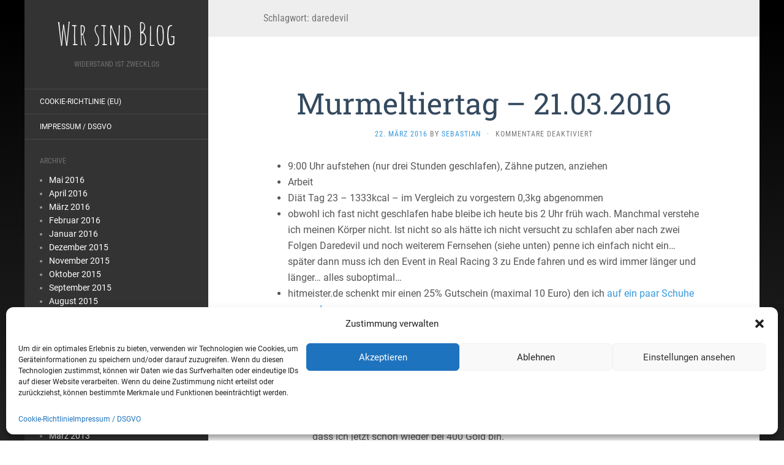

--- FILE ---
content_type: text/html; charset=UTF-8
request_url: https://www.peitsch.de/tag/daredevil/
body_size: 77070
content:
<!DOCTYPE html>
<html lang="de">
<head>
		<meta charset="UTF-8" />
	<meta http-equiv="X-UA-Compatible" content="IE=edge">
	<meta name="viewport" content="width=device-width, initial-scale=1.0" />
	<link rel="profile" href="https://gmpg.org/xfn/11" />
	<link rel="pingback" href="https://www.peitsch.de/xmlrpc.php" />
	<title>daredevil &#8211; Wir sind Blog</title>
<meta name='robots' content='max-image-preview:large' />
	<style>img:is([sizes="auto" i], [sizes^="auto," i]) { contain-intrinsic-size: 3000px 1500px }</style>
	
<link rel="alternate" type="application/rss+xml" title="Wir sind Blog &raquo; Feed" href="https://www.peitsch.de/feed/" />
<link rel="alternate" type="application/rss+xml" title="Wir sind Blog &raquo; Schlagwort-Feed zu daredevil" href="https://www.peitsch.de/tag/daredevil/feed/" />
<script type="text/javascript">
/* <![CDATA[ */
window._wpemojiSettings = {"baseUrl":"https:\/\/s.w.org\/images\/core\/emoji\/15.0.3\/72x72\/","ext":".png","svgUrl":"https:\/\/s.w.org\/images\/core\/emoji\/15.0.3\/svg\/","svgExt":".svg","source":{"concatemoji":"https:\/\/www.peitsch.de\/wp-includes\/js\/wp-emoji-release.min.js?ver=6.7.4"}};
/*! This file is auto-generated */
!function(i,n){var o,s,e;function c(e){try{var t={supportTests:e,timestamp:(new Date).valueOf()};sessionStorage.setItem(o,JSON.stringify(t))}catch(e){}}function p(e,t,n){e.clearRect(0,0,e.canvas.width,e.canvas.height),e.fillText(t,0,0);var t=new Uint32Array(e.getImageData(0,0,e.canvas.width,e.canvas.height).data),r=(e.clearRect(0,0,e.canvas.width,e.canvas.height),e.fillText(n,0,0),new Uint32Array(e.getImageData(0,0,e.canvas.width,e.canvas.height).data));return t.every(function(e,t){return e===r[t]})}function u(e,t,n){switch(t){case"flag":return n(e,"\ud83c\udff3\ufe0f\u200d\u26a7\ufe0f","\ud83c\udff3\ufe0f\u200b\u26a7\ufe0f")?!1:!n(e,"\ud83c\uddfa\ud83c\uddf3","\ud83c\uddfa\u200b\ud83c\uddf3")&&!n(e,"\ud83c\udff4\udb40\udc67\udb40\udc62\udb40\udc65\udb40\udc6e\udb40\udc67\udb40\udc7f","\ud83c\udff4\u200b\udb40\udc67\u200b\udb40\udc62\u200b\udb40\udc65\u200b\udb40\udc6e\u200b\udb40\udc67\u200b\udb40\udc7f");case"emoji":return!n(e,"\ud83d\udc26\u200d\u2b1b","\ud83d\udc26\u200b\u2b1b")}return!1}function f(e,t,n){var r="undefined"!=typeof WorkerGlobalScope&&self instanceof WorkerGlobalScope?new OffscreenCanvas(300,150):i.createElement("canvas"),a=r.getContext("2d",{willReadFrequently:!0}),o=(a.textBaseline="top",a.font="600 32px Arial",{});return e.forEach(function(e){o[e]=t(a,e,n)}),o}function t(e){var t=i.createElement("script");t.src=e,t.defer=!0,i.head.appendChild(t)}"undefined"!=typeof Promise&&(o="wpEmojiSettingsSupports",s=["flag","emoji"],n.supports={everything:!0,everythingExceptFlag:!0},e=new Promise(function(e){i.addEventListener("DOMContentLoaded",e,{once:!0})}),new Promise(function(t){var n=function(){try{var e=JSON.parse(sessionStorage.getItem(o));if("object"==typeof e&&"number"==typeof e.timestamp&&(new Date).valueOf()<e.timestamp+604800&&"object"==typeof e.supportTests)return e.supportTests}catch(e){}return null}();if(!n){if("undefined"!=typeof Worker&&"undefined"!=typeof OffscreenCanvas&&"undefined"!=typeof URL&&URL.createObjectURL&&"undefined"!=typeof Blob)try{var e="postMessage("+f.toString()+"("+[JSON.stringify(s),u.toString(),p.toString()].join(",")+"));",r=new Blob([e],{type:"text/javascript"}),a=new Worker(URL.createObjectURL(r),{name:"wpTestEmojiSupports"});return void(a.onmessage=function(e){c(n=e.data),a.terminate(),t(n)})}catch(e){}c(n=f(s,u,p))}t(n)}).then(function(e){for(var t in e)n.supports[t]=e[t],n.supports.everything=n.supports.everything&&n.supports[t],"flag"!==t&&(n.supports.everythingExceptFlag=n.supports.everythingExceptFlag&&n.supports[t]);n.supports.everythingExceptFlag=n.supports.everythingExceptFlag&&!n.supports.flag,n.DOMReady=!1,n.readyCallback=function(){n.DOMReady=!0}}).then(function(){return e}).then(function(){var e;n.supports.everything||(n.readyCallback(),(e=n.source||{}).concatemoji?t(e.concatemoji):e.wpemoji&&e.twemoji&&(t(e.twemoji),t(e.wpemoji)))}))}((window,document),window._wpemojiSettings);
/* ]]> */
</script>
<style id='wp-emoji-styles-inline-css' type='text/css'>

	img.wp-smiley, img.emoji {
		display: inline !important;
		border: none !important;
		box-shadow: none !important;
		height: 1em !important;
		width: 1em !important;
		margin: 0 0.07em !important;
		vertical-align: -0.1em !important;
		background: none !important;
		padding: 0 !important;
	}
</style>
<link rel='stylesheet' id='wp-block-library-css' href='https://www.peitsch.de/wp-includes/css/dist/block-library/style.min.css?ver=6.7.4' media='all' />
<style id='classic-theme-styles-inline-css' type='text/css'>
/*! This file is auto-generated */
.wp-block-button__link{color:#fff;background-color:#32373c;border-radius:9999px;box-shadow:none;text-decoration:none;padding:calc(.667em + 2px) calc(1.333em + 2px);font-size:1.125em}.wp-block-file__button{background:#32373c;color:#fff;text-decoration:none}
</style>
<style id='global-styles-inline-css' type='text/css'>
:root{--wp--preset--aspect-ratio--square: 1;--wp--preset--aspect-ratio--4-3: 4/3;--wp--preset--aspect-ratio--3-4: 3/4;--wp--preset--aspect-ratio--3-2: 3/2;--wp--preset--aspect-ratio--2-3: 2/3;--wp--preset--aspect-ratio--16-9: 16/9;--wp--preset--aspect-ratio--9-16: 9/16;--wp--preset--color--black: #000000;--wp--preset--color--cyan-bluish-gray: #abb8c3;--wp--preset--color--white: #ffffff;--wp--preset--color--pale-pink: #f78da7;--wp--preset--color--vivid-red: #cf2e2e;--wp--preset--color--luminous-vivid-orange: #ff6900;--wp--preset--color--luminous-vivid-amber: #fcb900;--wp--preset--color--light-green-cyan: #7bdcb5;--wp--preset--color--vivid-green-cyan: #00d084;--wp--preset--color--pale-cyan-blue: #8ed1fc;--wp--preset--color--vivid-cyan-blue: #0693e3;--wp--preset--color--vivid-purple: #9b51e0;--wp--preset--gradient--vivid-cyan-blue-to-vivid-purple: linear-gradient(135deg,rgba(6,147,227,1) 0%,rgb(155,81,224) 100%);--wp--preset--gradient--light-green-cyan-to-vivid-green-cyan: linear-gradient(135deg,rgb(122,220,180) 0%,rgb(0,208,130) 100%);--wp--preset--gradient--luminous-vivid-amber-to-luminous-vivid-orange: linear-gradient(135deg,rgba(252,185,0,1) 0%,rgba(255,105,0,1) 100%);--wp--preset--gradient--luminous-vivid-orange-to-vivid-red: linear-gradient(135deg,rgba(255,105,0,1) 0%,rgb(207,46,46) 100%);--wp--preset--gradient--very-light-gray-to-cyan-bluish-gray: linear-gradient(135deg,rgb(238,238,238) 0%,rgb(169,184,195) 100%);--wp--preset--gradient--cool-to-warm-spectrum: linear-gradient(135deg,rgb(74,234,220) 0%,rgb(151,120,209) 20%,rgb(207,42,186) 40%,rgb(238,44,130) 60%,rgb(251,105,98) 80%,rgb(254,248,76) 100%);--wp--preset--gradient--blush-light-purple: linear-gradient(135deg,rgb(255,206,236) 0%,rgb(152,150,240) 100%);--wp--preset--gradient--blush-bordeaux: linear-gradient(135deg,rgb(254,205,165) 0%,rgb(254,45,45) 50%,rgb(107,0,62) 100%);--wp--preset--gradient--luminous-dusk: linear-gradient(135deg,rgb(255,203,112) 0%,rgb(199,81,192) 50%,rgb(65,88,208) 100%);--wp--preset--gradient--pale-ocean: linear-gradient(135deg,rgb(255,245,203) 0%,rgb(182,227,212) 50%,rgb(51,167,181) 100%);--wp--preset--gradient--electric-grass: linear-gradient(135deg,rgb(202,248,128) 0%,rgb(113,206,126) 100%);--wp--preset--gradient--midnight: linear-gradient(135deg,rgb(2,3,129) 0%,rgb(40,116,252) 100%);--wp--preset--font-size--small: 13px;--wp--preset--font-size--medium: 20px;--wp--preset--font-size--large: 36px;--wp--preset--font-size--x-large: 42px;--wp--preset--spacing--20: 0.44rem;--wp--preset--spacing--30: 0.67rem;--wp--preset--spacing--40: 1rem;--wp--preset--spacing--50: 1.5rem;--wp--preset--spacing--60: 2.25rem;--wp--preset--spacing--70: 3.38rem;--wp--preset--spacing--80: 5.06rem;--wp--preset--shadow--natural: 6px 6px 9px rgba(0, 0, 0, 0.2);--wp--preset--shadow--deep: 12px 12px 50px rgba(0, 0, 0, 0.4);--wp--preset--shadow--sharp: 6px 6px 0px rgba(0, 0, 0, 0.2);--wp--preset--shadow--outlined: 6px 6px 0px -3px rgba(255, 255, 255, 1), 6px 6px rgba(0, 0, 0, 1);--wp--preset--shadow--crisp: 6px 6px 0px rgba(0, 0, 0, 1);}:where(.is-layout-flex){gap: 0.5em;}:where(.is-layout-grid){gap: 0.5em;}body .is-layout-flex{display: flex;}.is-layout-flex{flex-wrap: wrap;align-items: center;}.is-layout-flex > :is(*, div){margin: 0;}body .is-layout-grid{display: grid;}.is-layout-grid > :is(*, div){margin: 0;}:where(.wp-block-columns.is-layout-flex){gap: 2em;}:where(.wp-block-columns.is-layout-grid){gap: 2em;}:where(.wp-block-post-template.is-layout-flex){gap: 1.25em;}:where(.wp-block-post-template.is-layout-grid){gap: 1.25em;}.has-black-color{color: var(--wp--preset--color--black) !important;}.has-cyan-bluish-gray-color{color: var(--wp--preset--color--cyan-bluish-gray) !important;}.has-white-color{color: var(--wp--preset--color--white) !important;}.has-pale-pink-color{color: var(--wp--preset--color--pale-pink) !important;}.has-vivid-red-color{color: var(--wp--preset--color--vivid-red) !important;}.has-luminous-vivid-orange-color{color: var(--wp--preset--color--luminous-vivid-orange) !important;}.has-luminous-vivid-amber-color{color: var(--wp--preset--color--luminous-vivid-amber) !important;}.has-light-green-cyan-color{color: var(--wp--preset--color--light-green-cyan) !important;}.has-vivid-green-cyan-color{color: var(--wp--preset--color--vivid-green-cyan) !important;}.has-pale-cyan-blue-color{color: var(--wp--preset--color--pale-cyan-blue) !important;}.has-vivid-cyan-blue-color{color: var(--wp--preset--color--vivid-cyan-blue) !important;}.has-vivid-purple-color{color: var(--wp--preset--color--vivid-purple) !important;}.has-black-background-color{background-color: var(--wp--preset--color--black) !important;}.has-cyan-bluish-gray-background-color{background-color: var(--wp--preset--color--cyan-bluish-gray) !important;}.has-white-background-color{background-color: var(--wp--preset--color--white) !important;}.has-pale-pink-background-color{background-color: var(--wp--preset--color--pale-pink) !important;}.has-vivid-red-background-color{background-color: var(--wp--preset--color--vivid-red) !important;}.has-luminous-vivid-orange-background-color{background-color: var(--wp--preset--color--luminous-vivid-orange) !important;}.has-luminous-vivid-amber-background-color{background-color: var(--wp--preset--color--luminous-vivid-amber) !important;}.has-light-green-cyan-background-color{background-color: var(--wp--preset--color--light-green-cyan) !important;}.has-vivid-green-cyan-background-color{background-color: var(--wp--preset--color--vivid-green-cyan) !important;}.has-pale-cyan-blue-background-color{background-color: var(--wp--preset--color--pale-cyan-blue) !important;}.has-vivid-cyan-blue-background-color{background-color: var(--wp--preset--color--vivid-cyan-blue) !important;}.has-vivid-purple-background-color{background-color: var(--wp--preset--color--vivid-purple) !important;}.has-black-border-color{border-color: var(--wp--preset--color--black) !important;}.has-cyan-bluish-gray-border-color{border-color: var(--wp--preset--color--cyan-bluish-gray) !important;}.has-white-border-color{border-color: var(--wp--preset--color--white) !important;}.has-pale-pink-border-color{border-color: var(--wp--preset--color--pale-pink) !important;}.has-vivid-red-border-color{border-color: var(--wp--preset--color--vivid-red) !important;}.has-luminous-vivid-orange-border-color{border-color: var(--wp--preset--color--luminous-vivid-orange) !important;}.has-luminous-vivid-amber-border-color{border-color: var(--wp--preset--color--luminous-vivid-amber) !important;}.has-light-green-cyan-border-color{border-color: var(--wp--preset--color--light-green-cyan) !important;}.has-vivid-green-cyan-border-color{border-color: var(--wp--preset--color--vivid-green-cyan) !important;}.has-pale-cyan-blue-border-color{border-color: var(--wp--preset--color--pale-cyan-blue) !important;}.has-vivid-cyan-blue-border-color{border-color: var(--wp--preset--color--vivid-cyan-blue) !important;}.has-vivid-purple-border-color{border-color: var(--wp--preset--color--vivid-purple) !important;}.has-vivid-cyan-blue-to-vivid-purple-gradient-background{background: var(--wp--preset--gradient--vivid-cyan-blue-to-vivid-purple) !important;}.has-light-green-cyan-to-vivid-green-cyan-gradient-background{background: var(--wp--preset--gradient--light-green-cyan-to-vivid-green-cyan) !important;}.has-luminous-vivid-amber-to-luminous-vivid-orange-gradient-background{background: var(--wp--preset--gradient--luminous-vivid-amber-to-luminous-vivid-orange) !important;}.has-luminous-vivid-orange-to-vivid-red-gradient-background{background: var(--wp--preset--gradient--luminous-vivid-orange-to-vivid-red) !important;}.has-very-light-gray-to-cyan-bluish-gray-gradient-background{background: var(--wp--preset--gradient--very-light-gray-to-cyan-bluish-gray) !important;}.has-cool-to-warm-spectrum-gradient-background{background: var(--wp--preset--gradient--cool-to-warm-spectrum) !important;}.has-blush-light-purple-gradient-background{background: var(--wp--preset--gradient--blush-light-purple) !important;}.has-blush-bordeaux-gradient-background{background: var(--wp--preset--gradient--blush-bordeaux) !important;}.has-luminous-dusk-gradient-background{background: var(--wp--preset--gradient--luminous-dusk) !important;}.has-pale-ocean-gradient-background{background: var(--wp--preset--gradient--pale-ocean) !important;}.has-electric-grass-gradient-background{background: var(--wp--preset--gradient--electric-grass) !important;}.has-midnight-gradient-background{background: var(--wp--preset--gradient--midnight) !important;}.has-small-font-size{font-size: var(--wp--preset--font-size--small) !important;}.has-medium-font-size{font-size: var(--wp--preset--font-size--medium) !important;}.has-large-font-size{font-size: var(--wp--preset--font-size--large) !important;}.has-x-large-font-size{font-size: var(--wp--preset--font-size--x-large) !important;}
:where(.wp-block-post-template.is-layout-flex){gap: 1.25em;}:where(.wp-block-post-template.is-layout-grid){gap: 1.25em;}
:where(.wp-block-columns.is-layout-flex){gap: 2em;}:where(.wp-block-columns.is-layout-grid){gap: 2em;}
:root :where(.wp-block-pullquote){font-size: 1.5em;line-height: 1.6;}
</style>
<link rel='stylesheet' id='responsive-lightbox-swipebox-css' href='https://www.peitsch.de/wp-content/plugins/responsive-lightbox/assets/swipebox/swipebox.min.css?ver=2.4.8' media='all' />
<link rel='stylesheet' id='cmplz-general-css' href='https://www.peitsch.de/wp-content/plugins/complianz-gdpr/assets/css/cookieblocker.min.css?ver=1731711145' media='all' />
<link rel='stylesheet' id='taxopress-frontend-css-css' href='https://www.peitsch.de/wp-content/plugins/simple-tags/assets/frontend/css/frontend.css?ver=3.27.0' media='all' />
<link rel='stylesheet' id='flat-fonts-css' href='//www.peitsch.de/wp-content/uploads/omgf/flat-fonts/flat-fonts.css?ver=1709562438' media='all' />
<link rel='stylesheet' id='flat-theme-css' href='https://www.peitsch.de/wp-content/themes/flat/assets/css/flat.min.css?ver=1.7.11' media='all' />
<link rel='stylesheet' id='flat-style-css' href='https://www.peitsch.de/wp-content/themes/flat/style.css?ver=6.7.4' media='all' />
<script type="text/javascript" async src="https://www.peitsch.de/wp-content/plugins/burst-statistics/helpers/timeme/timeme.min.js?ver=1.7.2" id="burst-timeme-js"></script>
<script type="text/javascript" id="burst-js-extra">
/* <![CDATA[ */
var burst = {"cookie_retention_days":"30","beacon_url":"https:\/\/www.peitsch.de\/wp-content\/plugins\/burst-statistics\/endpoint.php","options":{"beacon_enabled":1,"enable_cookieless_tracking":0,"enable_turbo_mode":0,"do_not_track":0,"track_url_change":0},"goals":[],"goals_script_url":"https:\/\/www.peitsch.de\/wp-content\/plugins\/burst-statistics\/\/assets\/js\/build\/burst-goals.js?v=1.7.2"};
/* ]]> */
</script>
<script data-service="burst" data-category="statistics" type="text/plain" async data-cmplz-src="https://www.peitsch.de/wp-content/plugins/burst-statistics/assets/js/build/burst.min.js?ver=1.7.2" id="burst-js"></script>
<script type="text/javascript" src="https://www.peitsch.de/wp-includes/js/jquery/jquery.min.js?ver=3.7.1" id="jquery-core-js"></script>
<script type="text/javascript" src="https://www.peitsch.de/wp-includes/js/jquery/jquery-migrate.min.js?ver=3.4.1" id="jquery-migrate-js"></script>
<script type="text/javascript" src="https://www.peitsch.de/wp-content/plugins/responsive-lightbox/assets/swipebox/jquery.swipebox.min.js?ver=2.4.8" id="responsive-lightbox-swipebox-js"></script>
<script type="text/javascript" src="https://www.peitsch.de/wp-includes/js/underscore.min.js?ver=1.13.7" id="underscore-js"></script>
<script type="text/javascript" src="https://www.peitsch.de/wp-content/plugins/responsive-lightbox/assets/infinitescroll/infinite-scroll.pkgd.min.js?ver=6.7.4" id="responsive-lightbox-infinite-scroll-js"></script>
<script type="text/javascript" id="responsive-lightbox-js-before">
/* <![CDATA[ */
var rlArgs = {"script":"swipebox","selector":"lightbox","customEvents":"","activeGalleries":true,"animation":true,"hideCloseButtonOnMobile":false,"removeBarsOnMobile":false,"hideBars":true,"hideBarsDelay":5000,"videoMaxWidth":1080,"useSVG":true,"loopAtEnd":false,"woocommerce_gallery":false,"ajaxurl":"https:\/\/www.peitsch.de\/wp-admin\/admin-ajax.php","nonce":"1c8e249a7b","preview":false,"postId":3924,"scriptExtension":false};
/* ]]> */
</script>
<script type="text/javascript" src="https://www.peitsch.de/wp-content/plugins/responsive-lightbox/js/front.js?ver=2.4.8" id="responsive-lightbox-js"></script>
<script type="text/javascript" src="https://www.peitsch.de/wp-content/plugins/simple-tags/assets/frontend/js/frontend.js?ver=3.27.0" id="taxopress-frontend-js-js"></script>
<script type="text/javascript" src="https://www.peitsch.de/wp-content/themes/flat/assets/js/flat.min.js?ver=1.7.11" id="flat-js-js"></script>
<!--[if lt IE 9]>
<script type="text/javascript" src="https://www.peitsch.de/wp-content/themes/flat/assets/js/html5shiv.min.js?ver=3.7.2" id="html5shiv-js"></script>
<![endif]-->
<link rel="https://api.w.org/" href="https://www.peitsch.de/wp-json/" /><link rel="alternate" title="JSON" type="application/json" href="https://www.peitsch.de/wp-json/wp/v2/tags/855" /><link rel="EditURI" type="application/rsd+xml" title="RSD" href="https://www.peitsch.de/xmlrpc.php?rsd" />
<meta name="generator" content="WordPress 6.7.4" />
<meta name="generator" content="Seriously Simple Podcasting 3.6.1" />

<link rel="alternate" type="application/rss+xml" title="Podcast RSS-Feed" href="https://www.peitsch.de/feed/podcast" />

			<style>.cmplz-hidden {
					display: none !important;
				}</style><style type="text/css"></style><style type="text/css">#masthead .site-title {font-family:Amatic SC}body {font-family:Roboto }h1,h2,h3,h4,h5,h6 {font-family:Roboto Slab}#masthead .site-description, .hentry .entry-meta {font-family:Roboto Condensed}</style><style type="text/css" id="custom-background-css">
body.custom-background { background-image: url("https://www.peitsch.de/wp-content/uploads/2015/08/fadedBar2.png"); background-position: left top; background-size: auto; background-repeat: repeat-x; background-attachment: scroll; }
</style>
		</head>

<body data-rsssl=1 data-cmplz=1 class="archive tag tag-daredevil tag-855 custom-background" itemscope itemtype="http://schema.org/WebPage">
<div id="page">
	<div class="container">
		<div class="row row-offcanvas row-offcanvas-left">
			<div id="secondary" class="col-lg-3">
								<header id="masthead" class="site-header" role="banner">
										<div class="hgroup">
						<h1 class="site-title display-title"><a href="https://www.peitsch.de/" title="Wir sind Blog" rel="home"><span itemprop="name">Wir sind Blog</span></a></h1><h2 itemprop="description" class="site-description">Widerstand ist zwecklos</h2>					</div>
					<button type="button" class="btn btn-link hidden-lg toggle-sidebar" data-toggle="offcanvas" aria-label="Sidebar"><i class="fa fa-gear"></i></button>
					<button type="button" class="btn btn-link hidden-lg toggle-navigation" aria-label="Navigation Menu"><i class="fa fa-bars"></i></button>
					<nav id="site-navigation" class="navigation main-navigation" role="navigation">
						<div class="nav-menu"><ul>
<li class="page_item page-item-4360"><a href="https://www.peitsch.de/cookie-richtlinie-eu/">Cookie-Richtlinie (EU)</a></li>
<li class="page_item page-item-2"><a href="https://www.peitsch.de/eine-seite/">Impressum / DSGVO</a></li>
</ul></div>
					</nav>
									</header>
				
				<div class="sidebar-offcanvas">
					<div id="main-sidebar" class="widget-area" role="complementary">
						
						<aside id="archives" class="widget">
							<h3 class="widget-title">Archive</h3>
							<ul>
									<li><a href='https://www.peitsch.de/2016/05/'>Mai 2016</a></li>
	<li><a href='https://www.peitsch.de/2016/04/'>April 2016</a></li>
	<li><a href='https://www.peitsch.de/2016/03/'>März 2016</a></li>
	<li><a href='https://www.peitsch.de/2016/02/'>Februar 2016</a></li>
	<li><a href='https://www.peitsch.de/2016/01/'>Januar 2016</a></li>
	<li><a href='https://www.peitsch.de/2015/12/'>Dezember 2015</a></li>
	<li><a href='https://www.peitsch.de/2015/11/'>November 2015</a></li>
	<li><a href='https://www.peitsch.de/2015/10/'>Oktober 2015</a></li>
	<li><a href='https://www.peitsch.de/2015/09/'>September 2015</a></li>
	<li><a href='https://www.peitsch.de/2015/08/'>August 2015</a></li>
	<li><a href='https://www.peitsch.de/2015/07/'>Juli 2015</a></li>
	<li><a href='https://www.peitsch.de/2015/06/'>Juni 2015</a></li>
	<li><a href='https://www.peitsch.de/2015/05/'>Mai 2015</a></li>
	<li><a href='https://www.peitsch.de/2015/04/'>April 2015</a></li>
	<li><a href='https://www.peitsch.de/2015/03/'>März 2015</a></li>
	<li><a href='https://www.peitsch.de/2015/02/'>Februar 2015</a></li>
	<li><a href='https://www.peitsch.de/2015/01/'>Januar 2015</a></li>
	<li><a href='https://www.peitsch.de/2013/09/'>September 2013</a></li>
	<li><a href='https://www.peitsch.de/2013/05/'>Mai 2013</a></li>
	<li><a href='https://www.peitsch.de/2013/03/'>März 2013</a></li>
	<li><a href='https://www.peitsch.de/2013/02/'>Februar 2013</a></li>
	<li><a href='https://www.peitsch.de/2012/12/'>Dezember 2012</a></li>
	<li><a href='https://www.peitsch.de/2012/11/'>November 2012</a></li>
	<li><a href='https://www.peitsch.de/2012/10/'>Oktober 2012</a></li>
	<li><a href='https://www.peitsch.de/2012/09/'>September 2012</a></li>
	<li><a href='https://www.peitsch.de/2012/08/'>August 2012</a></li>
	<li><a href='https://www.peitsch.de/2012/07/'>Juli 2012</a></li>
	<li><a href='https://www.peitsch.de/2012/05/'>Mai 2012</a></li>
	<li><a href='https://www.peitsch.de/2012/04/'>April 2012</a></li>
	<li><a href='https://www.peitsch.de/2012/03/'>März 2012</a></li>
	<li><a href='https://www.peitsch.de/2012/02/'>Februar 2012</a></li>
	<li><a href='https://www.peitsch.de/2012/01/'>Januar 2012</a></li>
	<li><a href='https://www.peitsch.de/2011/07/'>Juli 2011</a></li>
	<li><a href='https://www.peitsch.de/2011/06/'>Juni 2011</a></li>
	<li><a href='https://www.peitsch.de/2011/05/'>Mai 2011</a></li>
	<li><a href='https://www.peitsch.de/2011/04/'>April 2011</a></li>
	<li><a href='https://www.peitsch.de/2011/02/'>Februar 2011</a></li>
	<li><a href='https://www.peitsch.de/2010/08/'>August 2010</a></li>
	<li><a href='https://www.peitsch.de/2010/07/'>Juli 2010</a></li>
	<li><a href='https://www.peitsch.de/2010/06/'>Juni 2010</a></li>
	<li><a href='https://www.peitsch.de/2010/05/'>Mai 2010</a></li>
	<li><a href='https://www.peitsch.de/2009/06/'>Juni 2009</a></li>
	<li><a href='https://www.peitsch.de/2009/05/'>Mai 2009</a></li>
	<li><a href='https://www.peitsch.de/2009/04/'>April 2009</a></li>
	<li><a href='https://www.peitsch.de/2009/03/'>März 2009</a></li>
	<li><a href='https://www.peitsch.de/2009/02/'>Februar 2009</a></li>
	<li><a href='https://www.peitsch.de/2009/01/'>Januar 2009</a></li>
	<li><a href='https://www.peitsch.de/2008/12/'>Dezember 2008</a></li>
	<li><a href='https://www.peitsch.de/2008/11/'>November 2008</a></li>
	<li><a href='https://www.peitsch.de/2008/10/'>Oktober 2008</a></li>
	<li><a href='https://www.peitsch.de/2008/09/'>September 2008</a></li>
	<li><a href='https://www.peitsch.de/2008/08/'>August 2008</a></li>
	<li><a href='https://www.peitsch.de/2008/07/'>Juli 2008</a></li>
	<li><a href='https://www.peitsch.de/2008/06/'>Juni 2008</a></li>
	<li><a href='https://www.peitsch.de/2008/05/'>Mai 2008</a></li>
	<li><a href='https://www.peitsch.de/2008/03/'>März 2008</a></li>
	<li><a href='https://www.peitsch.de/2008/02/'>Februar 2008</a></li>
	<li><a href='https://www.peitsch.de/2007/10/'>Oktober 2007</a></li>
	<li><a href='https://www.peitsch.de/2007/09/'>September 2007</a></li>
	<li><a href='https://www.peitsch.de/2007/08/'>August 2007</a></li>
	<li><a href='https://www.peitsch.de/2007/07/'>Juli 2007</a></li>
	<li><a href='https://www.peitsch.de/2007/06/'>Juni 2007</a></li>
	<li><a href='https://www.peitsch.de/2007/02/'>Februar 2007</a></li>
	<li><a href='https://www.peitsch.de/2007/01/'>Januar 2007</a></li>
	<li><a href='https://www.peitsch.de/2006/11/'>November 2006</a></li>
							</ul>
						</aside>

						<aside id="meta" class="widget">
							<h3 class="widget-title">Meta</h3>
							<ul>
																<li><a href="https://www.peitsch.de/wp-login.php">Anmelden</a></li>
															</ul>
						</aside>

											</div>
				</div>
			</div>

						<div id="primary" class="content-area col-lg-9" itemprop="mainContentOfPage">
					<h1 class="page-title">Schlagwort: <span>daredevil</span></h1>		
	
	<div id="content" class="site-content" role="main">
								<article itemscope itemtype="http://schema.org/Article" id="post-3924" class="post-3924 post type-post status-publish format-standard hentry category-tagebuch tag-arbeit tag-bill-simmons tag-chris-cubas tag-daredevil tag-diaet tag-doug-benson tag-doug-loves-movies tag-eddie-izzard tag-einkaufen tag-football tag-hearthstone tag-hitmeister tag-jay-glazer tag-jeff-nichols tag-jerrod-carmichael tag-joanna-stern tag-john-oliver tag-last-week-tonight tag-marathon tag-martha-kelly tag-marvel-puzzle-quest tag-matt-bearden tag-max-kruse tag-nate-bergatze tag-nfl tag-open-mike-eagle tag-owen-benjamin tag-owen-egerton tag-real-racing tag-real-racing-3 tag-rr3 tag-schuhe tag-sport tag-supergirl tag-tagebuch tag-the-bill-simmons-podcast tag-the-carmichael-show tag-twitter">
	<header class="entry-header">
		<h2 class="entry-title" itemprop="name">
			<a itemprop="url" href="https://www.peitsch.de/murmeltiertag-21-03-2016/" title="Permalink zu Murmeltiertag – 21.03.2016" rel="bookmark">Murmeltiertag – 21.03.2016</a>
		</h2>
							<div class="entry-meta"><span class="entry-date"><a href="https://www.peitsch.de/murmeltiertag-21-03-2016/" rel="bookmark"><time class="entry-date published" datetime="2016-03-22T22:25:21+01:00" itemprop="datepublished">22. März 2016</time></a></span> by <span class="author vcard" itemscope itemprop="author" itemtype="http://schema.org/Person"><a class="url fn n" href="https://www.peitsch.de/author/sebastian/" rel="author" itemprop="url"><span itemprop="name">Sebastian</span></a></span><span class="sep">&middot;</span><span class="comments-link"><span>Kommentare deaktiviert<span class="screen-reader-text"> für Murmeltiertag – 21.03.2016</span></span></span></div>
			</header>
								<div class="entry-content" itemprop="articleBody">
						<ul>
<li>9:00 Uhr aufstehen (nur drei Stunden geschlafen), Z&#228;hne putzen, anziehen</li>
<li>Arbeit</li>
<li>Di&#228;t Tag 23 &#8211; 1333kcal &#8211; im Vergleich zu vorgestern 0,3kg abgenommen</li>
<li>obwohl ich fast nicht geschlafen habe bleibe ich heute bis 2 Uhr fr&#252;h wach. Manchmal verstehe ich meinen K&#246;rper nicht. Ist nicht so als h&#228;tte ich nicht versucht zu schlafen aber nach zwei Folgen Daredevil und noch weiterem Fernsehen (siehe unten) penne ich einfach nicht ein&#8230; sp&#228;ter dann muss ich den Event in Real Racing 3 zu Ende fahren und es wird immer l&#228;nger und l&#228;nger&#8230; alles suboptimal&#8230;</li>
<li>hitmeister.de schenkt mir einen 25% Gutschein (maximal 10 Euro) den ich <a href="http://www.amazon.de/Dockers-Gerli-23DA005-400320-Herren-Sneakers/dp/B00XVT3RJ8/">auf ein paar Schuhe anwende</a></li>
<li>Spiele des Tages
<ul>
<li>Marvel Puzzle Quest ☑ &#8211; &#8222;Big Enchilada&#8220; #145 mit <a title="Gamora (Guardians of the Galaxy)" href="http://marvelpuzzlequest.wikia.com/wiki/Gamora_(Guardians_of_the_Galaxy)">Gamora (Guardians of the Galaxy)</a> &#8211; &#8222;Enemy of the State&#8220; Tag 3 endet, ich komme wieder unter die Top 50 &#8211; 50 Gold, 1000 Iso-8. Dazu &#252;ber die Allianz zwei Standard-Token. Daken (Classic) ⭐⭐⭐ ist auf Level 128 als der Tag beginnt. Um 2 Uhr fr&#252;h bin ich auf Platz 27 bei Tag 4 von &#8222;Enemy of the State&#8220;, bei dem ich so viele Cover und Iso-8 eingesammelt habe, dass ich Danken bis auf Level 135 bringen konnte &#8211; satte 13.500 Iso-8 alleine heute gemacht. Dazu kamen noch 50 Gold, so dass ich jetzt schon wieder bei 400 Gold bin.</li>
<li>Hearthstone ☑ &#8211; 4 Runden &#8211; 3-1 &#8211; Mech Mage f&#252;r die 5 Siege mit &#8222;Magier oder  J&#228;ger&#8220; Tagesquest f&#252;r 60 Gold und die &#8222;3 Siege egal welche Klasse&#8220; f&#252;r 40 Gold</li>
<li>Real Racing 3 ☑ &#8211;  Lamborghini Sesto Elemento Tag 8 &#8211; mit meinem l&#228;ppischen LW von 78 schaffe ich alles bis auf die letzten zwei Rennen, f&#252;r die dann LW 82.8 gefordert sind. Ich versage kl&#228;glich, r&#252;ste mein Auto bis auf LW 81 auf und schaffe es dann nach fast drei Stunden Probieren mit einem perfekten Versuch, das vorletzte Rennen zu gewinnen. H&#228;tte ich mein Auto schon vor zwei Tagen aufger&#252;stet, h&#228;tte ich nicht 386 Gold investieren m&#252;ssen um diesen Dreck zu schaffen&#8230; 75 Gold gab es f&#252;r das Event und der Wagen hat jetzt LW 83 so dass ich seine Serie abschlie&#223;en kann, was noch einmal irgendwas mit 80 Gold geben sollte. Bleiben unter dem Strich 225 Gold Miese&#8230;</li>
</ul>
</li>
<li>Podcasts des Tages
<ul>
<li>Doug Loves Movies: <a href="https://overcast.fm/+C90hWMc">Nate Bargatze, Jeff Nichols, Owen Benjamin and Chris Cubas guest</a> &#8211; von SXSW in Austin, TX. Leider sind die G&#228;ste und Doug allesamt zu bekifft um wirklich lustig zu sein. Ein Mal gibt Doug die Antwort anstatt die Frage zu stellen. 2/5 m&#246;glichen Hanf-Bl&#228;ttern&#8230;</li>
<li>Doug Loves Movies: <a href="https://overcast.fm/+C8_X-pk">Martha Kelly, Open Mike Eagle, Owen Egerton and Matt Bearden</a> guest &#8211; ebenfalls von SXSW und 3/5 Bl&#228;ttern&#8230;</li>
<li>The Bill Simmons Podcast: <a href="https://overcast.fm/+FPVlERyI0">78: Jay Glazer</a> &#8211; Glazer ist ein durchgeknallter Aufschneider und deshalb genau der Richtige, um Profi-Footballspielern Informationen zu entlocken&#8230;</li>
</ul>
</li>
<li>Fernsehen
<ul>
<li>Daredevil S02E12 bis S02E13 &#8211; zwischenzeitlich hatte ich das Gef&#252;hl, dass die zweite Staffel besser ist als die Erste. Viele unheimlich gute K&#228;mpfe, mit Punisher Frank Castle ein sehr interessanter neuer Charakter, mit Elektra endlich eine weibliche Darstellerin mit Format die wirklich gut gespielt wird und Tiefe hat (Rosario Dawson hatte in der ersten Staffel nicht wirklich viel Screentime). Am Ende aber bleiben viele Fragen. Ich verstehe ehrlich gesagt nicht, wof&#252;r jetzt der Sarkophag &#252;berhaupt in Verwendung war. Kam da wirklich nur Nobu raus? Aus Marvel Puzzle Quest wei&#223; ich, dass der eigentliche Oberboss der Hand Gorgon hei&#223;t und den h&#228;tte ich darin erwartet. Statt dessen scheint es so als h&#228;tte man nach vier Folgen festgestellt dass der Punisher gut genug ist f&#252;r seine eigene Serie, hat ihn dann quasi aus der Serie entfernt und keinen guten Abschluss gegeben. Dazu hat man anstatt den Gorgon in die Serie einzubringen auch dessen Auftauchen in eine weitere Staffel Daredevil verfrachtet. Und das Loch? Wof&#252;r war das dann am Ende &#252;berhaupt da? Auch diese Frage wurde nicht beantwortet. &#8222;Uneven&#8220; ist das was mir insgesamt einf&#228;llt, einzig und allein durch wirklich gute schauspielerische Leistung aufrecht erhalten&#8230;</li>
<li>Last Week Tonight &#8211; 2016-03-20 &#8211; mit <a href="https://www.youtube.com/watch?v=vU8dCYocuyI" data-rel="lightbox-video-0">dem Grenzzaun nach Mexiko</a></li>
<li>The Carmichael Show &#8211; S02E04 &#8211; &#252;ber Abtreibung, Plan B und Kinderkriegen</li>
<li>Supergirl &#8211; S01E16 &#8211; mit rotem Kryptonit und der einzigen M&#246;glichkeit, Liebesgest&#228;ndnisse zu vermeiden. Schon tausendmal gesehen&#8230; trotzdem ganz nett mit der netten Frau Benoist ☺</li>
</ul>
</li>
<li>Artikel des Tages
<ul>
<li><a href="http://www.zeit.de/sport/2016-03/max-kruse-suspendierung-loew">Das n&#228;chste Mal ein D&#246;ner</a> &#8211; was mit Kruse da gemacht wird ist der Witz hoch 5</li>
<li><a href="http://www.theguardian.com/culture/2016/mar/20/eddie-izzard-tired-yet-triumphant-after-running-27-marathons-in-27-days">Eddie Izzard tired yet triumphant after running 27 marathons in 27 days</a> &#8211; d&#252;nn ist er geworden der Transvestit&#8230; freut mich f&#252;r ihn dass seine Knie und sein R&#252;cken das mitmachen &#8211; meine sind komplett hin&#252;ber. Auch der Grund f&#252;r meine Di&#228;t</li>
<li><a href="http://www.nytimes.com/2014/09/14/fashion/weddings/a-spark-ignited-on-twitter.html">A Spark Ignited on Twitter </a>&#8211; ich bin gro&#223;er Fan von Joanna Stern und ich freu mich so derbe dass sie gl&#252;cklich verheiratet ist. Eine tolle Geschichte ☺</li>
</ul>
</li>
</ul>
								</div>
			</article>
					<article itemscope itemtype="http://schema.org/Article" id="post-3919" class="post-3919 post type-post status-publish format-standard hentry category-tagebuch tag-anime tag-apple tag-borussia-dortmund tag-bundesliga tag-chip-zdarsky tag-daredevil tag-dfb tag-diaet tag-encryption tag-fc-augsburg tag-fotos tag-hearthstone tag-hertha-bsc-berlin tag-ios tag-ipad-pro tag-marvel-puzzle-quest tag-matt-fraction tag-nascar tag-netflix tag-protonmail tag-real-racing tag-real-racing-3 tag-rr3 tag-sex-criminals tag-sprint-cup tag-tagebuch tag-verschluesselung tag-wetten tag-wochenende">
	<header class="entry-header">
		<h2 class="entry-title" itemprop="name">
			<a itemprop="url" href="https://www.peitsch.de/murmeltiertag-20-03-2016/" title="Permalink zu Murmeltiertag – 20.03.2016" rel="bookmark">Murmeltiertag – 20.03.2016</a>
		</h2>
							<div class="entry-meta"><span class="entry-date"><a href="https://www.peitsch.de/murmeltiertag-20-03-2016/" rel="bookmark"><time class="entry-date published" datetime="2016-03-22T16:22:06+01:00" itemprop="datepublished">22. März 2016</time></a></span> by <span class="author vcard" itemscope itemprop="author" itemtype="http://schema.org/Person"><a class="url fn n" href="https://www.peitsch.de/author/sebastian/" rel="author" itemprop="url"><span itemprop="name">Sebastian</span></a></span><span class="sep">&middot;</span><span class="comments-link"><span>Kommentare deaktiviert<span class="screen-reader-text"> für Murmeltiertag – 20.03.2016</span></span></span></div>
			</header>
								<div class="entry-content" itemprop="articleBody">
						<ul>
<li>14:00 Uhr aufstehen, Z&#228;hne putzen, anziehen</li>
<li>Wochenende Tag 2</li>
<li>Di&#228;t Tag 22 &#8211; 2000kcal &#8211; nicht gewogen da mein Rhytmus sowieso komplett quer ist weil ich bis 8 Uhr wach war und da wir Bratkartoffeln mit der F&#252;llung der Bl&#228;tterteig-Fr&#252;hlingsrollen machen ist es schwer nachvollziehbar, wie viel ich wirklich gegessen habe. War aber definitiv nicht mehr als ich darf, daf&#252;r hab ich zu wenig gegessen. Egal, musste weg und ich kann unter der Woche wieder z&#228;hlen wie ein Irrer&#8230;</li>
<li>ich finde Anime-DVDs die ich 2003 gekauft habe. Standen im Schrank. Nie angeguckt, immer noch eingeschwei&#223;t. Ich wette ich habe ein gutes Dutzend Miyazaki-Filme noch nicht gesehen&#8230; irgendwie ist immer die Stimmung nicht passend daf&#252;r oder ich habe inzwischen keine Lust mehr, Untertitel zu lesen&#8230; die Zeit rinnt einem durch die Finger und doch spielt man den ganzen Tag Computerspiele, liest Twitter und guckt fern&#8230; dieses Jahr werde ich 40 und mein Leben ist mehr als halb vorbei&#8230; seit 1990 benutze ich jetzt PCs, bestimmt noch sechs Jahre l&#228;nger Computer (Atari 1024 ST &#8211; EIN MEGABYTE RAM!!!) &#8211; ich wei&#223; nicht ob ich 76 werde um noch einmal diese Zeit hinten dran zu h&#228;ngen. Au&#223;erdem ist dieses Jahr 20 Jahre Abi-Jubil&#228;um&#8230; wie auch immer, ich gucke kein Anime und stelle die DVDs wieder unge&#246;ffnet in meinen DVD-Schrank&#8230; &#x1f614; rechts von mir stehen &#252;brigens immer noch 10 Kilo Japanisch-Lehrb&#252;cher. 13 Jahre lang schleppe ich sie jetzt mit mir rum und lerne die Sprache trotzdem nicht&#8230; warum auch, bis ich sie kann bin ich h&#246;chstwahrscheinlich tot und um noch einmal nach Japan zu fliegen f&#252;r zwei Wochen&#8230; dazu fehlt mir Zeit und Geld</li>
<li>heute war Rabatt-Aktion f&#252;r <a href="https://en.wikipedia.org/wiki/Sex_Criminals">Sex Criminals</a> bei Comixology, also kaufe ich mir die letzten 11 Hefte f&#252;r schlappe 11,59 Euro</li>
<li>Spiele des Tages
<ul>
<li>Marvel Puzzle Quest ☑ &#8211; &#8222;Big Enchilada&#8220; #144 mit <a title="Deadpool (It's Me, Deadpool!)" href="http://marvelpuzzlequest.wikia.com/wiki/Deadpool_(It%27s_Me,_Deadpool!)">Deadpool (It&#8217;s Me, Deadpool!)</a> &#8211; &#8222;Enemy of the State&#8220; Tag 2 endet, ich komme unter die Top 50 &#8211; das gibt 100 Gold, 2000 Iso-8. Bei der Deadpool Daily bekomme ich 5 Health-Packs und komme dadurch auf 757 Punkte im Elektra PvP &#8211; reicht leider nur zu Platz 56 aber mit den Zwischenbelohnungen f&#252;r 400 (25G) 575 (25G) und 725 (50G) Punkten und f&#252;r die Platzierung (25) bleibt abz&#252;glich des Schilds (75G) am Ende 50 Gold plus. Damit habe ich jetzt schon wieder 275 Gold auf dem Konto und obwohl ich 10 Health-Packs beim PvP verballert habe bin ich um 23 Uhr noch unter den Top 50 bei &#8222;Enemy of the State&#8220; Tag 3</li>
<li>Hearthstone ☑ &#8211; 4 Runden &#8211; 3 Siege Warlock erledige ich &#252;ber drei schnelle Siege&#8230; nein halt ein Mal bin ich zu doof zu errechnen dass ich mit [Lord Jaraxxus] lethal habe ich Vollidiot &#8211; ansonsten aber glatter durchmarsch mit einem Renolock Deck in das ich einen [Summoning Stone] einbaue</li>
<li>Real Racing 3 ☑ &#8211;  Lamborghini Sesto Elemento Tag 7 das letzte Rennen erledigt &#8211; 3 Runden Daytona Innenraum ohne Sch&#228;den. Den schei&#223; Gegnern auszuweichen war echt die gr&#246;&#223;te Herausforderung, am Ende h&#228;tte ich 700m Vorsprung gehabt. Die Anzeige sagte mein LW-Wert w&#228;re rot. L&#228;cherlich. Nach 24 Uhr ist dann 60% Bonusruhm also fahre ich 10 Runden LeMans</li>
</ul>
</li>
<li>Podcasts des Tages
<ul>
<li>nix, Wochenende</li>
</ul>
</li>
<li>Fernsehen
<ul>
<li>Daredevil S02E06 bis S02E11 &#8211; ich wollte ja eigentlich &#8222;nur kurz&#8220; weiter gucken aber dann l&#228;sst einen Netflix nat&#252;rlich nicht mehr aus den F&#228;ngen&#8230; die Serie f&#252;hlt sich gut an auch wenn sie insgesamt unausgewogen ist&#8230; am Ende bin ich bis 6 Uhr fr&#252;h wach&#8230;</li>
<li>FC Augsburg &#8211; Borussia Dortmund. 2 Euro auf Sieg Dortmund, Quote 1.48. Augsburg geht 1:0 in F&#252;hrung, kurz vor der Pause 1:1, am Ende gewinnt Dortmund 1:3. Nett. 81 Cent Gewinn. Macht die Verluste von 4,50 Euro fast wett. Fast.</li>
<li><a href="http://www.nascar.com/en_us/sprint-cup-series/schedule.html">NASCAR Sprint Cup</a> in&#8230; &#228;h&#8230; Kalifornien. <a href="https://en.wikipedia.org/wiki/Auto_Club_Speedway">Auto Club 400</a></li>
</ul>
</li>
<li>Artikel des Tages
<ul>
<li><a href="http://www.kicker.de/news/fussball/bundesliga/startseite/647726/artikel_hertha-bsc-und-die-last-olympiastadion.html">Hertha BSC und die Last Olympiastadion</a> &#8211; schon seltsam wenn eine Millionenstadt nicht mehr als 40.000 Besucher hinbekommt. Bielefeld hat 330.000 Einwohner und die Alm ist generell mit 20.000 Besuchern gut besucht</li>
<li><a href="https://my-azur.de/blog/ios-fotos-app-speicherplatz-bug-unsichtbare-fotos-loeschen-die-anleitung/">iOS Fotos App Speicherplatz Bug – Unsichtbare Fotos l&#246;schen – die Anleitung</a> &#8211; 2GB Speicherplatz belegten die Fotos auf meinem 32GB iPad Pro und nur mit dieser Anleitung habe ich es hinbekommen, diesen wieder freizugeben &#8211; ach heute war &#252;brigens ein Apple-Event, das mir vollkommen am Arsch vorbei ging. Kleineres iPad Pro, kleineres iPhone, kleinere Preise. Wayne</li>
<li><a href="https://www.iphoneblog.de/2016/03/20/protonmail-verschluesselt-e-mails/">ProtonMail verschl&#252;sselt E-Mails</a> &#8211; Totgeburt</li>
</ul>
</li>
</ul>
								</div>
			</article>
					<article itemscope itemtype="http://schema.org/Article" id="post-3916" class="post-3916 post type-post status-publish format-standard hentry category-tagebuch tag-alan-sepinwall tag-avclub tag-daredevil tag-diaet tag-donald-trump tag-drohnen tag-drones tag-formel-1 tag-golden-state-warriors tag-hearthstone tag-hitfix tag-horace-and-pete tag-lewis-hamilton tag-louis-ck tag-lufthansa tag-marvel-puzzle-quest tag-nba tag-nico-rosberg tag-presidential-elections tag-real-racing tag-real-racing-3 tag-rr3 tag-san-antonio-spurs tag-sebastian-vettel tag-tagebuch tag-the-division tag-ubisoft tag-wochenende">
	<header class="entry-header">
		<h2 class="entry-title" itemprop="name">
			<a itemprop="url" href="https://www.peitsch.de/murmeltiertag-19-03-2016/" title="Permalink zu Murmeltiertag – 19.03.2016" rel="bookmark">Murmeltiertag – 19.03.2016</a>
		</h2>
							<div class="entry-meta"><span class="entry-date"><a href="https://www.peitsch.de/murmeltiertag-19-03-2016/" rel="bookmark"><time class="entry-date published" datetime="2016-03-20T18:27:57+01:00" itemprop="datepublished">20. März 2016</time></a></span> by <span class="author vcard" itemscope itemprop="author" itemtype="http://schema.org/Person"><a class="url fn n" href="https://www.peitsch.de/author/sebastian/" rel="author" itemprop="url"><span itemprop="name">Sebastian</span></a></span><span class="sep">&middot;</span><span class="comments-link"><span>Kommentare deaktiviert<span class="screen-reader-text"> für Murmeltiertag – 19.03.2016</span></span></span></div>
			</header>
								<div class="entry-content" itemprop="articleBody">
						<ul>
<li>11:00 Uhr aufstehen, Z&#228;hne putzen, anziehen</li>
<li>Wochenende Tag 1</li>
<li>Di&#228;t Tag 21 &#8211; 2000kcal &#8211; 0,6kg abgenommen. Ich hab gestern mehr gegessen als ich durfte und nehme trotzdem ab. Unten ist oben und oben ist unten&#8230;</li>
<li>ich versuche zu schlafen aber es klappt nicht. Also trinke ich mehr Cola Zero weil ich wieder Durst habe. Und bin weiter wach. Auf die Art kann ich dann zwischen 1 und 7 Uhr locker den Platz unter den Top 50 in Marvel Puzzle Quest sichern, aber es ist wenig produktiv wenn man bis 8 Uhr fr&#252;h wach bleibt</li>
<li>Spiele des Tages
<ul>
<li>Marvel Puzzle Quest ☑ &#8211; &#8222;Big Enchilada&#8220; #143 mit <a title="She-Hulk (Modern)" href="http://marvelpuzzlequest.wikia.com/wiki/She-Hulk_(Modern)">She-Hulk (Modern)</a> &#8211; &#8222;Enemy of the State&#8220; Tag 1 endet aber da der erste Abschnitt zwei Tage dauert gibt&#8217;s keine Belohnungen. Die neue Struktur mit den Missionen ist&#8230; sagen wir mal nervig. Ich habe viele der Nodes jetzt 5 Mal abgegrast und langsam fange ich an, Runden nicht zu schaffen. Das kostet dann immer gleich drei Health-Packs. Vorteil ist aber bei zwei Tage dauernden Runden, dass man dann am zweiten Tag l&#228;nger Pause hat weil man auf neue Health-Packs warten muss. Bei Abschnitten die einen Tag dauern wird man auf die Art dann halt nur vier oder f&#252;nf Mal jede Node spielen &#8211; wo da jetzt der Unterschied liegt zu fr&#252;her ist mir nicht so ganz bewusst&#8230; auf die Art kann man alle Abschnitte selbst mit weniger guten Helden ein, zwei Mal schaffen &#8211; dann ist Sense. Das gibt vielleicht mehr ein Gef&#252;hl dass man etwas erreicht hat als wenn man nur die erste H&#228;lfte aller Missionen ein Mal sieht, denn dann bekommen neue Spieler die Dialoge ja nicht zu sehen die vor und nach den K&#228;mpfen laufen &#8211; trotzdem geht der Event weiter und der n&#228;chste Tag wird freigeschaltet &#8211; und man wei&#223; gar nicht, wie die Story war die dazwischen kam und warum es jetzt weiter geht &#8211; und dann schafft man wieder nur die H&#228;lfte. Insgesamt eine gute &#196;nderung w&#252;rde ich sagen &#8211; f&#252;r neue Spieler. F&#252;r mich &#228;ndert sich nicht viel&#8230; dadurch dass ich bis 8 Uhr fr&#252;h wach bleibe kann ich Steve Rogers (Captain America) auf Champion bringen und dann gleich die drei gesammelten Cover einsetzen, ihn somit auf Level 97 bringen, ein heroisches Cover bekommen, dadurch eine weitere Black Widow (Original) die somit auf Level 121 ist&#8230; wie eine Lawine setzt sich das alles fort und noch habe ich keinen Tier 2 Helden auf Stufe 144 so dass kein Ende in Sicht ist. Storm (Classic) ist auf Level 133 da ist also auch noch gute vier Wochen Luft</li>
<li>Hearthstone ☑ &#8211; 10 Runden oder so &#8211; mit dem Druiden Tavern Brawl. Vorlage war Draco-Equiste, in das ich dann noch zwei [Summoning Stone]s reingebaut habe. 5 Siege war das Ziel, welches ich um 23:24 Uhr erreiche &#8211; aber auch nur weil mein Gegner zu doof war seinen eigenen Diener auszuw&#228;hlen beim verdoppeln der Angriffskraft, sonst h&#228;tte er gewonnen. So hat er meinen Summoning Stone von 0 auf 0 verdoppelt &#x1f602;</li>
<li>Real Racing 3 ☑ &#8211;  Lamborghini Sesto Elemento Tag 5 zu Ende und 6 komplett. Nach 24 Uhr dann Tag 7 angefangen und bis auf das letzte Rennen alles erledigt &#8211; damit bin ich auf dem aktuellen Stand, Montag wird der letzte Tag freigeschaltet</li>
</ul>
</li>
<li>Podcasts des Tages
<ul>
<li>nix, Wochenende</li>
</ul>
</li>
<li>Fernsehen
<ul>
<li>Daredevil S02E03 bis S02E05 &#8211; also die ersten f&#252;nf Folgen waren jetzt wirklich klasse!</li>
<li>NBA: Golden State Warriors @ San Antonio Spurs &#8211; 2,50 Euro bei Quote 2.45 auf die Warriors &#8211; die Spurs haben 44 Heimspiele gegen Warriors gewonnen und die Serie rei&#223;t nicht</li>
<li>Formel 1: Australien. 2 Euro auf Sieg Hamilton bei Quote 1.5, der beim Start nicht damit klar kommt dass Vettel neben ihm auftaucht und dadurch bis auf Platz  durchgereicht wird. Am Ende wird er zweiter &#8211; macht also zusammen 4,50 Euro weniger. Ich hatte ja eigentlich 4,75 Euro durch die FreeBet gewonnen am Donnerstag aber 25 Cent sind irgendwie weg. Lustig. Also hab ich meine Gewinne der FreeBet verspielt. What shalls</li>
</ul>
</li>
<li>Artikel des Tages
<ul>
<li><a href="http://www.nbclosangeles.com/news/local/Lufthansa-Plane-Nearly-Collides-With-Drone-Near-LAX-372615822.html">Lufthansa Plane Nearly Collides With Drone Over LAX</a> &#8211; 1800 Meter hoch fliegende Drohnen&#8230; meine Fresse</li>
<li><a href="http://www.hitfix.com/whats-alan-watching/review-horace-and-pete-grapple-with-love-sex-and-loneliness-in-episode-4">Review: &#8218;Horace And Pete&#8216; Grapple With Love, Sex, And Loneliness In Episode 4</a> &#8211; ich hab immer noch keine Folge gesehen. Inzwischen w&#228;ren wir bei 20 Euro f&#252;r 8 Folgen &#8211; ich wei&#223; nicht ob ich das &#252;brig habe&#8230;</li>
<li><a href="http://birthmoviesdeath.com/2016/03/18/the-division-game-review-welcome-to-trumps-america">THE DIVISION Game Review: Welcome To Trump’s America</a> &#8211; also nix f&#252;r mich dann. Ich guck lieber Eisenbahnen beim rumfahren zu&#8230;</li>
<li>
<p><a href="http://www.glennbeck.com/2015/12/09/donald-trump-screw-free-speech-shut-down-the-internet/">Donald Trump: Free speech foolish, shut down the internet</a> &#8211; h&#228;tt ich auch nicht gedacht dass ich die Webseite von dieser Hohlfrucht mal verlinke&#8230;</p>
</li>
<li><a href="http://www.avclub.com/article/our-daredevil-season-two-binge-watch-starts-bang-233963">AVClub Deadpool Season 2 Bingewatch reviews &#8211; Episode 1</a></li>
<li><a href="http://www.avclub.com/article/slightly-boring-daredevil-lays-thematic-groundwork-233964">AVClub Deadpool Season 2 Bingewatch reviews &#8211; Episode 2</a></li>
<li><a href="http://www.avclub.com/article/daredevil-spends-time-rooftops-and-hallways-233966">AVClub Deadpool Season 2 Bingewatch reviews &#8211; Episode 3</a></li>
<li><a href="http://www.avclub.com/article/bloody-daredevil-offers-both-torture-and-tortured--233967">AVClub Deadpool Season 2 Bingewatch reviews &#8211; Episode 4</a></li>
</ul>
</li>
</ul>
								</div>
			</article>
					<article itemscope itemtype="http://schema.org/Article" id="post-3906" class="post-3906 post type-post status-publish format-standard hentry category-tagebuch tag-accidental-tech-podcast tag-arbeit tag-at-midnight tag-bernie-sanders tag-berniebro tag-breiapfel tag-casey-liss tag-chris-hardwick tag-daredevil tag-depression tag-diaet tag-frauenfeindlichkeit tag-guido-westerwelle tag-hearthstone tag-jenoptik tag-jesse-joyce tag-john-siracusa tag-lothar-spaeth tag-marco-arment tag-marvel-puzzle-quest tag-mercedes-benz tag-misogyny tag-porsche tag-presidential-elections tag-real-racing tag-real-racing-3 tag-ron-funches tag-rr3 tag-sapodilla tag-self-driving-cars tag-smile tag-tagebuch tag-tkkg tag-tom-lennon tag-transsexuelle tag-uber tag-wendelin-wiedeking tag-wil-wheaton">
	<header class="entry-header">
		<h2 class="entry-title" itemprop="name">
			<a itemprop="url" href="https://www.peitsch.de/murmeltiertag-18-03-2016/" title="Permalink zu Murmeltiertag – 18.03.2016" rel="bookmark">Murmeltiertag – 18.03.2016</a>
		</h2>
							<div class="entry-meta"><span class="entry-date"><a href="https://www.peitsch.de/murmeltiertag-18-03-2016/" rel="bookmark"><time class="entry-date published" datetime="2016-03-19T12:52:28+01:00" itemprop="datepublished">19. März 2016</time></a></span> by <span class="author vcard" itemscope itemprop="author" itemtype="http://schema.org/Person"><a class="url fn n" href="https://www.peitsch.de/author/sebastian/" rel="author" itemprop="url"><span itemprop="name">Sebastian</span></a></span><span class="sep">&middot;</span><span class="comments-link"><span>Kommentare deaktiviert<span class="screen-reader-text"> für Murmeltiertag – 18.03.2016</span></span></span></div>
			</header>
								<div class="entry-content" itemprop="articleBody">
						<ul>
<li>8:30 Uhr aufstehen, Z&#228;hne putzen, duschen, rasieren, anziehen</li>
<li>Arbeit</li>
<li>Di&#228;t Tag 20 &#8211; 963kcal &#8211; 0,4kg abgenommen. Ich hab gestern mehr gegessen als ich durfte und nehme trotzdem ab. Unten ist oben und oben ist unten&#8230;</li>
<li>Spiele des Tages
<ul>
<li>Marvel Puzzle Quest ☑ &#8211; &#8222;Big Enchilada&#8220; #142 mit <a title="Daredevil (Man Without Fear)" href="http://marvelpuzzlequest.wikia.com/wiki/Daredevil_(Man_Without_Fear)">Daredevil (Man Without Fear)</a> &#8211; &#8222;S.H.I.E.L.D.-Simulator&#8220; Tag 3 endet und damit der Event. F&#252;r Tag 3 ein Standard-Token durch mich und eins durch die Allianz. F&#252;r den Event Top 1000 ich (Platz 883), Top 10.000 Allianz, 250+140 Iso-8. Als n&#228;chstes startet &#8222;Enemy of the State&#8220;. D3 &#228;ndert die Art wie Events funktionieren. Die ersten sechs Mal die man eine Mission spielt z&#228;hlen die Punkte voll und jedes Mal wenn man die Gegner besiegt werden sie st&#228;rker. Erst danach werden die Punkte weniger und laden sich nach und nach wieder auf. Bei den Missionen wo man Helden gestellt bekommt gehen die Punkte sofort runte rund brauchen zudem anstatt 8 nunmehr 24 Stunden bis sie wieder voll aufgeladen sind. Ich spiele meine erste Runde erst vier Stunden nachdem der Event gestartet ist. Zu dem Zeitpunkt hat schon jemand 17000 Punkte. Das bedeutet er hat alle Missionen sechs Mal gespielt. Da vergeht einem ehrlich gesagt die Lust. Ich spiele alle Missionen ein Mal und dazu den Deadpool Pvp-Event &#8222;Blind Justice&#8220; bis 685 Punkte und zwei Stunden vor Ende, dann werde ich das erste Mal angegriffen und aktiviere meinen Schild. H&#228;tte ich es ne Minute vorher gemacht w&#228;re ich um Platz 25 gewesen, so bin ich auf Platz 34. Eine Stunde sp&#228;ter auf Platz 40. Die Angriffe prasseln nur so auf mich ein, sechs Mal alleien innerhalb dieser Stunde. Die investierten 75 Gold lohnen sich also f&#252;r die Gesamt-Saison. Ich komme durch Cover und den Daily Drop, der 100 Gold bringt, auf &#252;ber 875 Gold und kaufe f&#252;r Green Goblin (Norman Osborn) ⭐⭐⭐⭐⭐ einen weiteren Slot. Der n&#228;chste kostet 900 Gold. Dazu bekomme ich durch die Token von der Deadpool Daily ein Magneto-Cover. Das kann ich gleich wieder verkaufen da als N&#228;chstes Daken (Classic) ⭐⭐⭐  dran ist nach Steve Rogers. Wo wir gerade bei ihm sind: er kommt heute satte xx Level weiter auf Level 90. Jetzt fehlen nur noch 11.500 Iso-8 zu Champion</li>
<li>Hearthstone ☑ &#8211; 5 Runden &#8211; 2-3 &#8211; Schamane f&#252;r die Tagesquest von gestern &#8222;3 Siege Schamane&#8220;</li>
<li>Real Racing 3 ☑ &#8211;  Lamborghini Sesto Elemento Tag 3, 4 und die erste H&#228;lfte von 5. Nach 24 Uhr wird Tag 6 freigeschaltet</li>
</ul>
</li>
<li>Podcasts des Tages
<ul>
<li>Accidental Tech Podcast: <a href="https://overcast.fm/+CdQNVRzs">161: Dark Mode Is Your Hat</a></li>
</ul>
</li>
<li>Fernsehen
<ul>
<li>Daredevil S02E01 und S02E02 &#8211; geht wirklich rasant los und macht sehr viel Spa&#223;</li>
<li>@midnight &#8211; 2016-03-09 &#8211; Tom Lennon, Jesse Joyce und Ron Funches &#8211; Tournament of Champions &#8211; Joyce gewinnt</li>
</ul>
</li>
<li>Artikel des Tages
<ul>
<li><a href="http://wilwheaton.net/2016/03/so-distorted-and-thin/">so distorted and thin</a> &#8211; Wil Wheaton leidet weiter unter Depressionen</li>
<li><a href="http://www.nina-jaeger.de/blog/2016/03/18/tkkg-und-die-geheimnisvolle-sapodilla/">TKKG und die geheimnisvolle Sapodilla</a> &#8211; Breiapfel or bust!</li>
<li><a href="http://www.reuters.com/article/us-daimler-uber-idUSKCN0WK1C8">Uber seeking to buy self-driving cars: source</a> &#8211; angeblich 1000 S-Klasse Mercedes. Wer&#8217;s glaubt</li>
<li><a href="http://www.tagesschau.de/wirtschaft/porsche-vw-urteil-103.html">Triumph f&#252;r Ex-Porsche-Chef Wiedeking</a> &#8211; der Richter zeigt dem Staatsanwalt gepflegt den Mittelfinger</li>
<li><a href="http://www.tagesschau.de/inland/westerwelle-gestorben-105.html">Ein leidenschaftlicher K&#228;mpfer</a> &#8211; zum Tode von Guido Westerwelle, der heute mit 54 Jahren an Leuk&#228;mie verstarb. Dazu ist heute auch <a href="http://www.tagesschau.de/inland/spaeth-nachruf-101.html">Lothar Sp&#228;th</a> (Jenoptik) gestorben&#8230;</li>
<li><a href="https://medium.com/life-tips/to-men-i-love-about-men-who-scare-me-dd816cd02e33#.m6omckjnf">To Men I Love, About Men Who Scare Me</a> &#8211; M&#228;nner sind Schweine &#8211; Frage nicht nach Sonnenschein</li>
<li><a href="http://www.thenation.com/article/heres-how-bernie-sanders-could-win-in-november/">Here’s How Bernie Sanders Could Win in November</a> &#8211; Br&#252;ller des Tages. So viel Wunschdenken auf einer Seite&#8230; ich h&#228;tte auch gerne dass Sanders gewinnt aber da steht im Prinzip &#8222;Also wenn Schweine fliegen, dann&#8230;&#8220; denn Sanders bekommt die Nominierung einfach nicht. Fertig ab. Das ist ungef&#228;hr so als ob man sagen w&#252;rde &#8222;Ich k&#246;nnte im Zehnkampf locker den abschlie&#223;enden 3000m-Lauf gewinnen und damit die Goldmedaille&#8220; w&#228;hrend man gerade beim Stabhochsprung an den 3 Meter 10 verzweifelt&#8230;</li>
<li><a href="http://rhrealitycheck.org/article/2016/02/22/yes-progressives-berniebro-problem/">Yes, Progressives, There Is a ‘BernieBro’ Problem</a> &#8211; die Autorin ist Transgender und ehrlich gesagt kommt mir der Artikel wieder mal so vor als w&#252;rde da aus einer Filterblase heraus etwas herbeigeschrieben das in Wirklichkeit nur ganz vereinzelt existiert. Es ist fast so als ob alle zwei Jahre wenn Wahl ist die Leute ganz irritiert sind dass die Trolle die sie in den Jahren dazwischen als Transen beschimpfen auf einmal auch andere Frauen schlecht reden. Und dann ist es ein Problem mit dem Bernie Sanders irgendwie klar zu kommen hat und es wird gro&#223; angeprangert. Kaum hat Sanders aber quasi die letzte Chance auf die Nominierung verspielt, ist es ruhig in meiner Timeline. Das Schlimmste aber ist der Vergleich mit Stalin in dem Text. Sozialismus w&#252;rde nicht funktionieren wegen Stalin. Der Mann der mehr Menschen auf dem Gewissen hat als Hitler. An dem Punkt hab ich aufgeh&#246;rt zu lesen und auf Twitter freundlich darauf hingewiesen, dass das noch schlimmer sei als ein Godwin. Und siehe da einige Zeit sp&#228;ter ist der Vergleich raus aus dem Text. Geht doch. W&#252;rde man sich jetzt aber hinstellen und genau so auf diese eine Sache abheben in einer Gegenrede, dann w&#252;rde verzweifelt mit den H&#228;nden gerungen es w&#252;rde ja doch WIRKLICH ein BernieBro Problem geben und die Verharmlosung der Schreckensherrschaft Stalins w&#228;re ja nur ein Versehen gewesen es ginge ja um die eigentliche Message. Wie man es mir auf Twitter dann auch gesteckt hat. Man solle doch bitte das gro&#223;e Ganze nehmen und nicht den kleinen Fauxpas. Ja. Genau. Man k&#246;nnte auch das gro&#223;e Ganze sehen und da machen die &#8222;BernieBros&#8220; so ziemlich NULL Faktor aus</li>
</ul>
</li>
</ul>
								</div>
			</article>
					<article itemscope itemtype="http://schema.org/Article" id="post-3895" class="post-3895 post type-post status-publish format-standard hentry category-tagebuch tag-2898 tag-andy-richter tag-arbeit tag-at-midnight tag-barry-rothbart tag-bill-simmons tag-brooklyn-nine-nine tag-chris-delia tag-chris-hardwick tag-chuck-klosterman tag-college-sports tag-dan-pfeiffer tag-daredevil tag-diaet tag-drew-tarver tag-elektra tag-fc-bayern-muenchen tag-fifa tag-franz-beckenbauer tag-hearthstone tag-hillary-clinton tag-jessica-luther tag-jon-favreau tag-jonathan-abrams tag-josh-mcdermitt tag-juventus-turin tag-katie-nolan tag-kulap-vilaysack tag-marvel-puzzle-quest tag-megan-neuringer tag-netflix tag-new-girl tag-nick-youssef tag-presidential-elections tag-real-racing tag-real-racing-3 tag-rr3 tag-sexual-assault tag-sky tag-tagebuch tag-the-bill-simmons-podcast tag-the-garbage-time-podcast tag-the-punisher tag-the-vergecast tag-uefa tag-uefa-champions-league tag-whitney-cummings">
	<header class="entry-header">
		<h2 class="entry-title" itemprop="name">
			<a itemprop="url" href="https://www.peitsch.de/murmeltiertag-16-03-2016/" title="Permalink zu Murmeltiertag – 16.03.2016" rel="bookmark">Murmeltiertag – 16.03.2016</a>
		</h2>
							<div class="entry-meta"><span class="entry-date"><a href="https://www.peitsch.de/murmeltiertag-16-03-2016/" rel="bookmark"><time class="entry-date published" datetime="2016-03-18T01:00:29+01:00" itemprop="datepublished">18. März 2016</time></a></span> by <span class="author vcard" itemscope itemprop="author" itemtype="http://schema.org/Person"><a class="url fn n" href="https://www.peitsch.de/author/sebastian/" rel="author" itemprop="url"><span itemprop="name">Sebastian</span></a></span><span class="sep">&middot;</span><span class="comments-link"><span>Kommentare deaktiviert<span class="screen-reader-text"> für Murmeltiertag – 16.03.2016</span></span></span></div>
			</header>
								<div class="entry-content" itemprop="articleBody">
						<ul>
<li>8:30 Uhr aufstehen, Z&#228;hne putzen, anziehen</li>
<li>Arbeit</li>
<li>Di&#228;t Tag 18 &#8211; 3101kcal &#8211; 1,3kg zugenommen. Fuck it. Heute hau ich rein nach so einem Ergebnis von Tag zu Tag. Dann ist heute halt Cheat-Day. Arschlecken.</li>
<li>Mittagsschlaf und danach wieder bis 2 Uhr wach</li>
<li>Spiele des Tages
<ul>
<li>Marvel Puzzle Quest ☑ &#8211; &#8222;Big Enchilada&#8220; #140 mit <a title="Rocket &amp; Groot (Most Wanted)" href="http://marvelpuzzlequest.wikia.com/wiki/Rocket_%26_Groot_(Most_Wanted)">Rocket &amp; Groot (Most Wanted)</a> &#8211; &#8222;S.H.I.E.L.D.-Simulator&#8220; Tag 1 endet, ich bekomme ein paar Standard-Cover. Platz unter den ersten 800 oder so. Mir egal. Ich spiele PvP und erreiche bei &#8222;Webslinger&#8220; mit Spider-man Platz 77, 630 Punkte. Durch die Cover die dabei abfallen und die Deadpool Daily, bei der ich mehrfach 1000 Iso-8 durch Levelups von Tier 2 Helden bekomme, sammel ich heute knapp 15.000 Iso-8 und bringe damit Steve Rogers auf Level 72. Bleiben noch 32.000 bis Level 94 und 2500 f&#252;r den Champion. Die Cover die ich im Stapel haben halten noch vier Tage. K&#246;nnte knapp werden je nachdem, wie viel ich spiele die n&#228;chsten Tage&#8230;</li>
<li>Hearthstone ☑ &#8211; 5 Runden &#8211; 1-1 &#8211; Control Priest und <a href="http://www.hearthpwn.com/decks/434581-evil-elise-priest-new">Evil Elise Priest</a> &#8211; die letzte Runde ging bis nach 24 Uhr aber das Spiel gibt mir trotzdem die neue Tagesquest. Nice! Vorher hatte ich drei Runden mit dem Priester den Tavern Brawl 40 gespielt, Battle of Tol Barad. Zwei Runden verloren, dann mit dem Evil Elise Priest gewonnen. Die 1-1 gelten nur f&#252;r Ranked Play</li>
<li>Real Racing 3 &#8211;  nicht gespielt nur den Tagesbonus abgeholt</li>
</ul>
</li>
<li>Podcasts des Tages
<ul>
<li>The Vergecast: <a href="https://overcast.fm/+CFlbAgzo">Vergecast 192: TLOP: The Love of Physics</a></li>
<li>The Bill Simmons Podcast: <a href="https://overcast.fm/+FPVngU-zg">76: Chuck Klosterman and Jonathan Abrams</a></li>
<li>The Bill Simmons Podcast: <a href="https://overcast.fm/+FPVnxtHDM">75: Jon Favreau and Dan Pfeiffer</a></li>
<li>The Garbage Time Podcast with Katie Nolan: <a href="https://overcast.fm/+FX23RdbZ0">24: Jessica Luther</a> &#8211; &#252;ber Gewalt gegen Frauen im Profisport, aufgenommen am Tag des 10j&#228;hrigen Jubil&#228;ums des Duke Lacrosse Sex-Skandals, zu dem ESPN ein &#8222;30 for 30&#8220; gesendet hat. Die Duke-Spieler waren unschuldig, die Frau die sie angezeigt hat wurde nicht f&#252;r Falschanzeige verklagt von daher sind alle unschuldig aus der Sache raus gegangen. Der Staatsanwalt ist wegen Korruption aus der Anwaltskammer ausgeschlossen worden. Trotzdem wird dieser Fall immer herangezogen wenn es um neue Anschuldigungen geht was Vergewaltigungen angeht. Dass MP3.com Michael Robertson auf Twitter einen auf &#8222;Jungs wird die Zukunft genommen&#8220; macht ist die logische Folge einer solchen Doku, in der die Frau nicht zu Wort kommt. Wie es immer so ist halt. Seitdem gab es hunderte F&#228;lle aber trotzdem reden sich alle &#252;ber diesen Fall raus. Es ist zum heulen.</li>
</ul>
</li>
<li>Fernsehen
<ul>
<li>FC Bayern M&#252;nchen &#8211; Juventus Turin &#8211; das Hinspiel in Turin endete nach 2:0 F&#252;hrung 2:2. Dieses Spiel beginnt mit einer 0:2 F&#252;hrung f&#252;r Juventus, die Bayern in der 90. Minute ausgleicht und in der Verl&#228;ngerung dann 4:2 gewinnt und damit ins Viertelfinale einzieht</li>
<li>@Midnight &#8211; 2016-03-14 &#8211; Nick Youssef, Whitney Cummings und Josh McDermitt</li>
<li>@Midnight &#8211; 2016-03-15 &#8211; Drew Tarver, Kulap Vilaysack und Andy Richter</li>
<li>@midnight &#8211; 2016-03-03 &#8211; Megan Neuringer, Barry Rothbart und Chris D&#8217;Elia</li>
<li>Brooklyn Nine-Nine &#8211; S03E19</li>
<li>New Girl &#8211; S05E11</li>
</ul>
</li>
<li>Artikel des Tages
<ul>
<li><a href="http://www.hitfix.com/whats-alan-watching/review-more-isnt-more-as-punisher-and-elektra-join-daredevil-season-2">Review: More Isn&#8217;t More As Punisher And Elektra Join &#8218;Daredevil&#8216; Season 2</a></li>
<li><a href="http://fivethirtyeight.com/features/clinton-is-following-obamas-path-to-the-nomination/">Clinton Is Following Obama’s Path To The Nomination</a></li>
<li><a href="http://www.tagesschau.de/wirtschaft/beckenbauer-sky-101.html">Beckenbauer und Sky gehen getrennte Wege</a> &#8211; am Tag als die FIFA Jack Warner in den USA f&#252;r Unterschlagung anzeigt, tritt Franz Beckenbauer bei Sky als Experte zur&#252;ck. Ein Schelm wer da eine Verbindung sieht</li>
<li><a href="http://thinkprogress.org/culture/2015/12/14/3731548/andy-richter-twitter/">Andy Richter’s Twitter Is No Joke</a></li>
</ul>
</li>
</ul>
								</div>
			</article>
				
	<nav class="navigation pagination" aria-label="Seitennummerierung der Beiträge">
		<h2 class="screen-reader-text">Seitennummerierung der Beiträge</h2>
		<div class="nav-links"><span aria-current="page" class="page-numbers current">1</span>
<a class="page-numbers" href="https://www.peitsch.de/tag/daredevil/page/2/">2</a>
<a class="next page-numbers" href="https://www.peitsch.de/tag/daredevil/page/2/"><i class="fa fa-chevron-right"></i></a></div>
	</nav>				</div>

												<footer class="site-info" itemscope itemtype="http://schema.org/WPFooter">
										<a href="https://de.wordpress.org/" title="Semantic Personal Publishing Platform">Stolz präsentiert von WordPress</a>.
					Theme: Flat 1.7.11 by <a rel="nofollow" href="https://themeisle.com/themes/flat/" title="Flat WordPress Theme">Themeisle</a>.				</footer>
														</div>
					</div>
	</div>
</div>

<!-- Consent Management powered by Complianz | GDPR/CCPA Cookie Consent https://wordpress.org/plugins/complianz-gdpr -->
<div id="cmplz-cookiebanner-container"><div class="cmplz-cookiebanner cmplz-hidden banner-1  optin cmplz-bottom cmplz-categories-type-view-preferences" aria-modal="true" data-nosnippet="true" role="dialog" aria-live="polite" aria-labelledby="cmplz-header-1-optin" aria-describedby="cmplz-message-1-optin">
	<div class="cmplz-header">
		<div class="cmplz-logo"></div>
		<div class="cmplz-title" id="cmplz-header-1-optin">Zustimmung verwalten</div>
		<div class="cmplz-close" tabindex="0" role="button" aria-label="Dialog schließen">
			<svg aria-hidden="true" focusable="false" data-prefix="fas" data-icon="times" class="svg-inline--fa fa-times fa-w-11" role="img" xmlns="http://www.w3.org/2000/svg" viewBox="0 0 352 512"><path fill="currentColor" d="M242.72 256l100.07-100.07c12.28-12.28 12.28-32.19 0-44.48l-22.24-22.24c-12.28-12.28-32.19-12.28-44.48 0L176 189.28 75.93 89.21c-12.28-12.28-32.19-12.28-44.48 0L9.21 111.45c-12.28 12.28-12.28 32.19 0 44.48L109.28 256 9.21 356.07c-12.28 12.28-12.28 32.19 0 44.48l22.24 22.24c12.28 12.28 32.2 12.28 44.48 0L176 322.72l100.07 100.07c12.28 12.28 32.2 12.28 44.48 0l22.24-22.24c12.28-12.28 12.28-32.19 0-44.48L242.72 256z"></path></svg>
		</div>
	</div>

	<div class="cmplz-divider cmplz-divider-header"></div>
	<div class="cmplz-body">
		<div class="cmplz-message" id="cmplz-message-1-optin">Um dir ein optimales Erlebnis zu bieten, verwenden wir Technologien wie Cookies, um Geräteinformationen zu speichern und/oder darauf zuzugreifen. Wenn du diesen Technologien zustimmst, können wir Daten wie das Surfverhalten oder eindeutige IDs auf dieser Website verarbeiten. Wenn du deine Zustimmung nicht erteilst oder zurückziehst, können bestimmte Merkmale und Funktionen beeinträchtigt werden.</div>
		<!-- categories start -->
		<div class="cmplz-categories">
			<details class="cmplz-category cmplz-functional" >
				<summary>
						<span class="cmplz-category-header">
							<span class="cmplz-category-title">Funktional</span>
							<span class='cmplz-always-active'>
								<span class="cmplz-banner-checkbox">
									<input type="checkbox"
										   id="cmplz-functional-optin"
										   data-category="cmplz_functional"
										   class="cmplz-consent-checkbox cmplz-functional"
										   size="40"
										   value="1"/>
									<label class="cmplz-label" for="cmplz-functional-optin" tabindex="0"><span class="screen-reader-text">Funktional</span></label>
								</span>
								Immer aktiv							</span>
							<span class="cmplz-icon cmplz-open">
								<svg xmlns="http://www.w3.org/2000/svg" viewBox="0 0 448 512"  height="18" ><path d="M224 416c-8.188 0-16.38-3.125-22.62-9.375l-192-192c-12.5-12.5-12.5-32.75 0-45.25s32.75-12.5 45.25 0L224 338.8l169.4-169.4c12.5-12.5 32.75-12.5 45.25 0s12.5 32.75 0 45.25l-192 192C240.4 412.9 232.2 416 224 416z"/></svg>
							</span>
						</span>
				</summary>
				<div class="cmplz-description">
					<span class="cmplz-description-functional">Die technische Speicherung oder der Zugang ist unbedingt erforderlich für den rechtmäßigen Zweck, die Nutzung eines bestimmten Dienstes zu ermöglichen, der vom Teilnehmer oder Nutzer ausdrücklich gewünscht wird, oder für den alleinigen Zweck, die Übertragung einer Nachricht über ein elektronisches Kommunikationsnetz durchzuführen.</span>
				</div>
			</details>

			<details class="cmplz-category cmplz-preferences" >
				<summary>
						<span class="cmplz-category-header">
							<span class="cmplz-category-title">Vorlieben</span>
							<span class="cmplz-banner-checkbox">
								<input type="checkbox"
									   id="cmplz-preferences-optin"
									   data-category="cmplz_preferences"
									   class="cmplz-consent-checkbox cmplz-preferences"
									   size="40"
									   value="1"/>
								<label class="cmplz-label" for="cmplz-preferences-optin" tabindex="0"><span class="screen-reader-text">Vorlieben</span></label>
							</span>
							<span class="cmplz-icon cmplz-open">
								<svg xmlns="http://www.w3.org/2000/svg" viewBox="0 0 448 512"  height="18" ><path d="M224 416c-8.188 0-16.38-3.125-22.62-9.375l-192-192c-12.5-12.5-12.5-32.75 0-45.25s32.75-12.5 45.25 0L224 338.8l169.4-169.4c12.5-12.5 32.75-12.5 45.25 0s12.5 32.75 0 45.25l-192 192C240.4 412.9 232.2 416 224 416z"/></svg>
							</span>
						</span>
				</summary>
				<div class="cmplz-description">
					<span class="cmplz-description-preferences">Die technische Speicherung oder der Zugriff ist für den rechtmäßigen Zweck der Speicherung von Präferenzen erforderlich, die nicht vom Abonnenten oder Benutzer angefordert wurden.</span>
				</div>
			</details>

			<details class="cmplz-category cmplz-statistics" >
				<summary>
						<span class="cmplz-category-header">
							<span class="cmplz-category-title">Statistiken</span>
							<span class="cmplz-banner-checkbox">
								<input type="checkbox"
									   id="cmplz-statistics-optin"
									   data-category="cmplz_statistics"
									   class="cmplz-consent-checkbox cmplz-statistics"
									   size="40"
									   value="1"/>
								<label class="cmplz-label" for="cmplz-statistics-optin" tabindex="0"><span class="screen-reader-text">Statistiken</span></label>
							</span>
							<span class="cmplz-icon cmplz-open">
								<svg xmlns="http://www.w3.org/2000/svg" viewBox="0 0 448 512"  height="18" ><path d="M224 416c-8.188 0-16.38-3.125-22.62-9.375l-192-192c-12.5-12.5-12.5-32.75 0-45.25s32.75-12.5 45.25 0L224 338.8l169.4-169.4c12.5-12.5 32.75-12.5 45.25 0s12.5 32.75 0 45.25l-192 192C240.4 412.9 232.2 416 224 416z"/></svg>
							</span>
						</span>
				</summary>
				<div class="cmplz-description">
					<span class="cmplz-description-statistics">Die technische Speicherung oder der Zugriff, der ausschließlich zu statistischen Zwecken erfolgt.</span>
					<span class="cmplz-description-statistics-anonymous">Die technische Speicherung oder der Zugriff, der ausschließlich zu anonymen statistischen Zwecken verwendet wird. Ohne eine Vorladung, die freiwillige Zustimmung deines Internetdienstanbieters oder zusätzliche Aufzeichnungen von Dritten können die zu diesem Zweck gespeicherten oder abgerufenen Informationen allein in der Regel nicht dazu verwendet werden, dich zu identifizieren.</span>
				</div>
			</details>
			<details class="cmplz-category cmplz-marketing" >
				<summary>
						<span class="cmplz-category-header">
							<span class="cmplz-category-title">Marketing</span>
							<span class="cmplz-banner-checkbox">
								<input type="checkbox"
									   id="cmplz-marketing-optin"
									   data-category="cmplz_marketing"
									   class="cmplz-consent-checkbox cmplz-marketing"
									   size="40"
									   value="1"/>
								<label class="cmplz-label" for="cmplz-marketing-optin" tabindex="0"><span class="screen-reader-text">Marketing</span></label>
							</span>
							<span class="cmplz-icon cmplz-open">
								<svg xmlns="http://www.w3.org/2000/svg" viewBox="0 0 448 512"  height="18" ><path d="M224 416c-8.188 0-16.38-3.125-22.62-9.375l-192-192c-12.5-12.5-12.5-32.75 0-45.25s32.75-12.5 45.25 0L224 338.8l169.4-169.4c12.5-12.5 32.75-12.5 45.25 0s12.5 32.75 0 45.25l-192 192C240.4 412.9 232.2 416 224 416z"/></svg>
							</span>
						</span>
				</summary>
				<div class="cmplz-description">
					<span class="cmplz-description-marketing">Die technische Speicherung oder der Zugriff ist erforderlich, um Nutzerprofile zu erstellen, um Werbung zu versenden oder um den Nutzer auf einer Website oder über mehrere Websites hinweg zu ähnlichen Marketingzwecken zu verfolgen.</span>
				</div>
			</details>
		</div><!-- categories end -->
			</div>

	<div class="cmplz-links cmplz-information">
		<a class="cmplz-link cmplz-manage-options cookie-statement" href="#" data-relative_url="#cmplz-manage-consent-container">Optionen verwalten</a>
		<a class="cmplz-link cmplz-manage-third-parties cookie-statement" href="#" data-relative_url="#cmplz-cookies-overview">Dienste verwalten</a>
		<a class="cmplz-link cmplz-manage-vendors tcf cookie-statement" href="#" data-relative_url="#cmplz-tcf-wrapper">Verwalten von {vendor_count}-Lieferanten</a>
		<a class="cmplz-link cmplz-external cmplz-read-more-purposes tcf" target="_blank" rel="noopener noreferrer nofollow" href="https://cookiedatabase.org/tcf/purposes/">Lese mehr über diese Zwecke</a>
			</div>

	<div class="cmplz-divider cmplz-footer"></div>

	<div class="cmplz-buttons">
		<button class="cmplz-btn cmplz-accept">Akzeptieren</button>
		<button class="cmplz-btn cmplz-deny">Ablehnen</button>
		<button class="cmplz-btn cmplz-view-preferences">Einstellungen ansehen</button>
		<button class="cmplz-btn cmplz-save-preferences">Einstellungen speichern</button>
		<a class="cmplz-btn cmplz-manage-options tcf cookie-statement" href="#" data-relative_url="#cmplz-manage-consent-container">Einstellungen ansehen</a>
			</div>

	<div class="cmplz-links cmplz-documents">
		<a class="cmplz-link cookie-statement" href="#" data-relative_url="">{title}</a>
		<a class="cmplz-link privacy-statement" href="#" data-relative_url="">{title}</a>
		<a class="cmplz-link impressum" href="#" data-relative_url="">{title}</a>
			</div>

</div>
</div>
					<div id="cmplz-manage-consent" data-nosnippet="true"><button class="cmplz-btn cmplz-hidden cmplz-manage-consent manage-consent-1">Zustimmung verwalten</button>

</div><script type="text/javascript" id="cmplz-cookiebanner-js-extra">
/* <![CDATA[ */
var complianz = {"prefix":"cmplz_","user_banner_id":"1","set_cookies":[],"block_ajax_content":"","banner_version":"16","version":"7.1.5","store_consent":"","do_not_track_enabled":"1","consenttype":"optin","region":"eu","geoip":"","dismiss_timeout":"","disable_cookiebanner":"","soft_cookiewall":"","dismiss_on_scroll":"","cookie_expiry":"365","url":"https:\/\/www.peitsch.de\/wp-json\/complianz\/v1\/","locale":"lang=de&locale=de_DE","set_cookies_on_root":"","cookie_domain":"","current_policy_id":"22","cookie_path":"\/","categories":{"statistics":"Statistiken","marketing":"Marketing"},"tcf_active":"","placeholdertext":"Klicke hier, um {category}-Cookies zu akzeptieren und diesen Inhalt zu aktivieren","css_file":"https:\/\/www.peitsch.de\/wp-content\/uploads\/complianz\/css\/banner-{banner_id}-{type}.css?v=16","page_links":{"eu":{"cookie-statement":{"title":"Cookie-Richtlinie ","url":"https:\/\/www.peitsch.de\/cookie-richtlinie-eu\/"},"impressum":{"title":"Impressum \/ DSGVO","url":"https:\/\/www.peitsch.de\/eine-seite\/"}},"us":{"impressum":{"title":"Impressum \/ DSGVO","url":"https:\/\/www.peitsch.de\/eine-seite\/"}},"uk":{"impressum":{"title":"Impressum \/ DSGVO","url":"https:\/\/www.peitsch.de\/eine-seite\/"}},"ca":{"impressum":{"title":"Impressum \/ DSGVO","url":"https:\/\/www.peitsch.de\/eine-seite\/"}},"au":{"impressum":{"title":"Impressum \/ DSGVO","url":"https:\/\/www.peitsch.de\/eine-seite\/"}},"za":{"impressum":{"title":"Impressum \/ DSGVO","url":"https:\/\/www.peitsch.de\/eine-seite\/"}},"br":{"impressum":{"title":"Impressum \/ DSGVO","url":"https:\/\/www.peitsch.de\/eine-seite\/"}}},"tm_categories":"","forceEnableStats":"","preview":"","clean_cookies":"","aria_label":"Klicke hier, um {category}-Cookies zu akzeptieren und diesen Inhalt zu aktivieren"};
/* ]]> */
</script>
<script defer type="text/javascript" src="https://www.peitsch.de/wp-content/plugins/complianz-gdpr/cookiebanner/js/complianz.min.js?ver=1731711147" id="cmplz-cookiebanner-js"></script>
</body>
</html>
